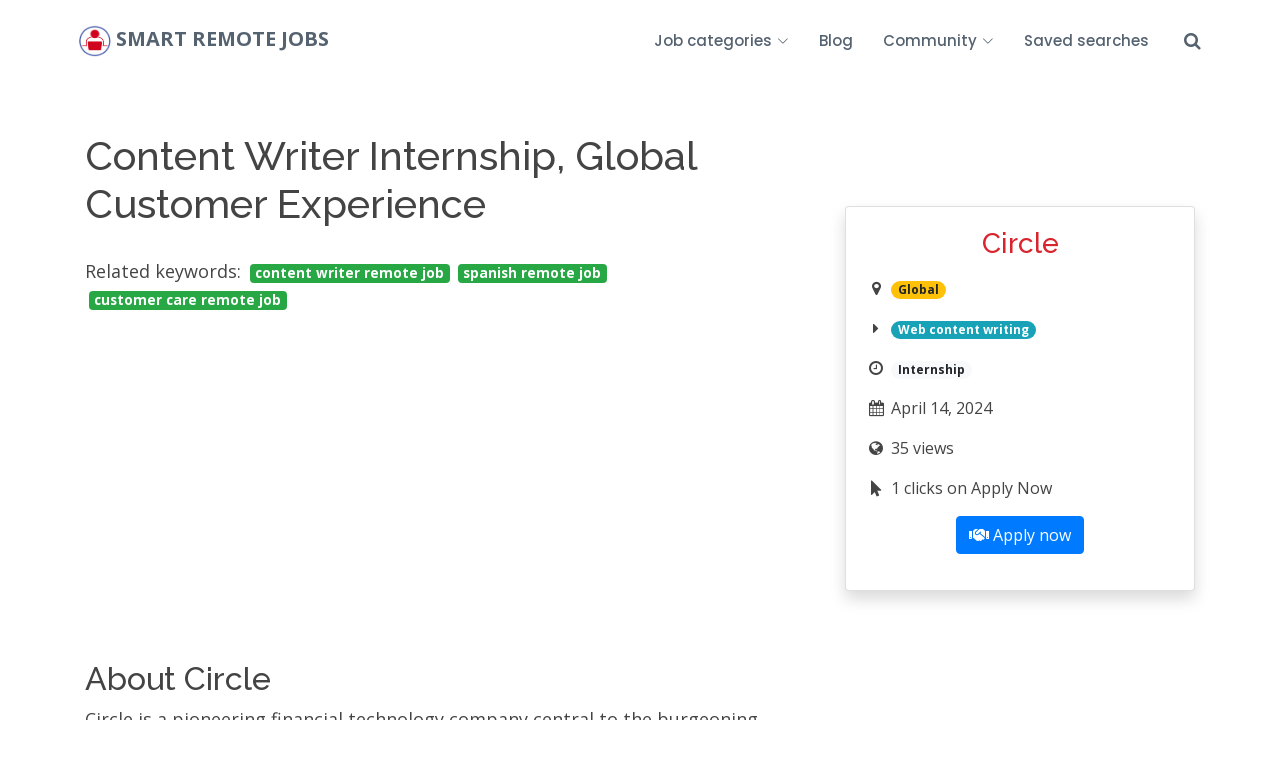

--- FILE ---
content_type: text/html; charset=UTF-8
request_url: https://www.smartremotejobs.com/offer/1501/
body_size: 13762
content:

<!DOCTYPE html>
<html lang="en">

<head>
    
<link rel="manifest" href="/manifest.json">
<meta name="theme-color" content="#0a0a0a">
<link rel="icon" href="srj_logo_512.png">
<link rel="apple-touch-icon" href="srj_logo_512.png">
<meta name="apple-mobile-web-app-capable" content="yes">
<meta name="apple-mobile-web-app-status-bar-style" content="black">


<!--
<script>
  // Define dataLayer and the gtag function.
  window.dataLayer = window.dataLayer || [];
  function gtag(){dataLayer.push(arguments);}

  // Set default consent to 'denied' as a placeholder
  // Determine actual values based on your own requirements
  /*gtag('consent', 'default', {
    'ad_storage': 'denied',
    'ad_user_data': 'denied',
    'ad_personalization': 'denied',
    'analytics_storage': 'denied'
  });*/
</script>-->

                    <!-- Google Tag Manager 
<script>(function(w,d,s,l,i){w[l]=w[l]||[];w[l].push({'gtm.start':
new Date().getTime(),event:'gtm.js'});var f=d.getElementsByTagName(s)[0],
j=d.createElement(s),dl=l!='dataLayer'?'&l='+l:'';j.async=true;j.src=
'https://www.googletagmanager.com/gtm.js?id='+i+dl;f.parentNode.insertBefore(j,f);
})(window,document,'script','dataLayer','GTM-NH8C98BZ');</script>
<!-- End Google Tag Manager -->


<!--<script>
  window.dataLayer = window.dataLayer || [];
  function gtag(){dataLayer.push(arguments);}
  gtag('consent', 'default', {
    'ad_storage': 'denied',
    'analytics_storage': 'denied',
    'functionality_storage': 'denied',
    'personalization_storage': 'denied',
    'security_storage': 'granted'
  });
</script>-->




<!--<script type="text/plain" class="lb-third-party-adv-cookies">-->
<script>
  window.smartlook||(function(d) {
    var o=smartlook=function(){ o.api.push(arguments)},h=d.getElementsByTagName('head')[0];
    var c=d.createElement('script');o.api=new Array();c.async=true;c.type='text/javascript';
    c.charset='utf-8';c.src='https://web-sdk.smartlook.com/recorder.js';h.appendChild(c);
    })(document);
    smartlook('init', '7470082de0e4cde90542f3b48bf4dec95f14bd91', { region: 'eu' });
</script>
<meta name='impact-site-verification' value='e67cff56-94a1-4fba-82f8-751e972c10f9'>

  <!-- Google Ads -->
  <script async  src="https://pagead2.googlesyndication.com/pagead/js/adsbygoogle.js?client=ca-pub-5193792225320231"
      crossorigin="anonymous" ></script>
	  




<!-- Meta Pixel Code 
<script type="text/plain" class="lb-third-party-adv-cookies">
!function(f,b,e,v,n,t,s)
{if(f.fbq)return;n=f.fbq=function(){n.callMethod?
n.callMethod.apply(n,arguments):n.queue.push(arguments)};
if(!f._fbq)f._fbq=n;n.push=n;n.loaded=!0;n.version='2.0';
n.queue=[];t=b.createElement(e);t.async=!0;
t.src=v;s=b.getElementsByTagName(e)[0];
s.parentNode.insertBefore(t,s)}(window, document,'script',
'https://connect.facebook.net/en_US/fbevents.js');
fbq('init', '347031924457069');
fbq('track', 'PageView');
</script> 
<noscript><img height="1" width="1" style="display:none"
src="https://www.facebook.com/tr?id=347031924457069&ev=PageView&noscript=1"
/></noscript>
<!-- End Meta Pixel Code -->

<!--
<script type="text/plain" class="lb-third-party-adv-cookies"> _linkedin_partner_id = "5434092"; window._linkedin_data_partner_ids = window._linkedin_data_partner_ids || []; window._linkedin_data_partner_ids.push(_linkedin_partner_id); </script><script type="text/javascript">

(function(l) {
if (!l){window.lintrk = function(a,b){window.lintrk.q.push([a,b])};
window.lintrk.q=[]}
var s = document.getElementsByTagName("script")[0];
var b = document.createElement("script");
b.type = "text/javascript";b.async = true;
b.src = "https://snap.licdn.com/li.lms-analytics/insight.min.js";
s.parentNode.insertBefore(b, s);})(window.lintrk);
</script>
<noscript>
<img height="1" width="1" style="display:none;" alt="" src="https://px.ads.linkedin.com/collect/?pid=5434092&fmt=gif" />
</noscript>
-->



<!--<script type="text/javascript" src="https://app.legalblink.it/api/scripts/lb_cs.js"></script>
<script id="lb_cs" type="text/javascript">lb_cs("61f26dabf5022f0027eae820");</script>
    -->                





<meta charset="utf-8">
  <meta content="width=device-width, initial-scale=1.0" name="viewport">

	  <meta content="" name="keywords">

  <!-- Favicons -->
  <link href="/assets/img/favicon.png" rel="icon">
  

  <!-- Google Fonts -->
  <link href="https://fonts.googleapis.com/css?family=Open+Sans:300,300i,400,400i,600,600i,700,700i|Raleway:300,300i,400,400i,500,500i,600,600i,700,700i|Poppins:300,300i,400,400i,500,500i,600,600i,700,700i" rel="stylesheet">

  <!-- Vendor CSS Files -->
  <link href="/assets/vendor/animate.css/animate.min.css" rel="stylesheet">
  <link href="/assets/vendor/bootstrap/css/bootstrap.min.css" rel="stylesheet">
  <link href="/assets/vendor/bootstrap-icons/bootstrap-icons.css" rel="stylesheet">
  <link href="/assets/vendor/boxicons/css/boxicons.min.css" rel="stylesheet">
  <link href="/assets/vendor/glightbox/css/glightbox.min.css" rel="stylesheet">
  <link href="/assets/vendor/remixicon/remixicon.css" rel="stylesheet">
  <!--<link href="/assets/vendor/swiper/swiper-bundle.min.css" rel="stylesheet">-->

	<link rel="stylesheet" href="https://cdnjs.cloudflare.com/ajax/libs/twitter-bootstrap/4.4.1/css/bootstrap.min.css">

    

    <script type="text/javascript" src="/assets/scripts/jquery.min.js"></script>
    <script type="text/javascript" src="/assets/scripts/module.js"></script>
    <script type="text/javascript" src="/assets/scripts/hotkeys.js"></script>
    <script type="text/javascript" src="/assets/scripts/uploader.js"></script>
    <!--<script type="text/javascript" src="/assets/scripts/simditor.js"></script>
    <link rel="stylesheet" type="text/css" href="/assets/styles/simditor.css" />-->

  <!-- Template Main CSS File -->
  <link href="/assets/css/style.css" rel="stylesheet">

<style>

.mobileShow {display: none;}

/* Smartphone Portrait and Landscape */
@media only screen
and (min-device-width : 320px)
and (max-device-width : 480px){ 
.mobileShow {display: inline;}
}
.mobileHide { display: inline; }

/* Smartphone Portrait and Landscape */
@media only screen
and (min-device-width : 320px)
and (max-device-width : 480px){
.mobileHide { display: none;}
}




  .jobcard:hover {
    /*transform:scale(1.02);*/
    border-color:#2989d8 !important;
    border-width:medium;
  }

  bodyx {
    background: rgb(255,0,0);
/*background: linear-gradient(0deg, rgba(255,0,0,0.10) 0%, rgba(255,255,255,0) 25%);*/
background: linear-gradient(90deg, rgba(217,35,42,0.5) 0%, rgba(255,255,255,0) 10%, rgba(255,255,255,0) 90%, rgba(217,35,42,0.5) 100%);


    background-attachment: fixed;
  }

  .form-control-lg:hover {
    /*border-color:blue !important;*/
    border-width:medium;
  }
	.fixed-top {
		position:sticky;
	}
  #breadcrumbs {
        margin-bottom: 25px;
        margin-top:0px;
        /*background:transparent;*/
        /*background: rgb(217,35,44,0.7);*/
        /*color:white;*/
        /*background: linear-gradient(0deg, rgba(217,35,44,0.15) 0%, rgba(255,255,255,0) 10%);   */
      }

	.breadcrumbs h1 {
		text-align:center;
	}

    .offer-data-card {
        box-shadow: 0 1px 5px rgb(0 0 0 / 15%);
        padding: 20px;
        border-radius: 4px;
        background: #fff;
    }
.form-control-lg {
  appearance:auto;
  border-color:red;
}

#header .logo {
	font-size:20px;
}
  </style>
  <link rel="stylesheet" href="https://cdnjs.cloudflare.com/ajax/libs/font-awesome/4.7.0/css/font-awesome.min.css">


  <style>
    /* https://onaircode.com/bootstrap-ribbon-design-examples/ */
@import url(https://fonts.googleapis.com/css?family=Lato:700);
.box {
  width: 200px;
  height: 300px;
  position: relative;
  border: 1px solid #bbb;
  background: #eee;
  float: left;
  margin: 20px;
}
.ribbon {
  position: absolute;
  right: -5px;
  top: -5px;
  z-index: 1;
  overflow: hidden;
  width: 93px;
  height: 93px;
  text-align: right;
}
.ribbon span {
  font-size: 0.8rem;
  color: #fff;
  text-transform: uppercase;
  text-align: center;
  font-weight: bold;
  line-height: 32px;
  transform: rotate(45deg);
  width: 125px;
  display: block;
  background: #79a70a;
  background: linear-gradient(#9bc90d 0%, #79a70a 100%);
  box-shadow: 0 3px 10px -5px rgba(0, 0, 0, 1);
  position: absolute;
  top: 17px; // change this, if no border
  right: -29px; // change this, if no border
}

.ribbon span::before {
   content: '';
   position: absolute; 
   left: 0px; top: 100%;
   z-index: -1;
   border-left: 3px solid #79A70A;
   border-right: 3px solid transparent;
   border-bottom: 3px solid transparent;
   border-top: 3px solid #79A70A;
}
.ribbon span::after {
   content: '';
   position: absolute; 
   right: 0%; top: 100%;
   z-index: -1;
   border-right: 3px solid #79A70A;
   border-left: 3px solid transparent;
   border-bottom: 3px solid transparent;
   border-top: 3px solid #79A70A;
}

.red span {
  background: linear-gradient(#f70505 0%, #8f0808 100%);
}
.red span::before {
  border-left-color: #8f0808;
  border-top-color: #8f0808;
}
.red span::after {
  border-right-color: #8f0808;
  border-top-color: #8f0808;
}

.blue span {
  background: linear-gradient(#2989d8 0%, #1e5799 100%);
}
.blue span::before {
  border-left-color: #1e5799;
  border-top-color: #1e5799;
}
.blue span::after {
  border-right-color: #1e5799;
  border-top-color: #1e5799;
}

.foo {
  clear: both;
}

.bar {
  content: "";
  left: 0px;
  top: 100%;
  z-index: -1;
  border-left: 3px solid #79a70a;
  border-right: 3px solid transparent;
  border-bottom: 3px solid transparent;
  border-top: 3px solid #79a70a;
}

.baz {
  font-size: 1rem;
  color: #fff;
  text-transform: uppercase;
  text-align: center;
  font-weight: bold;
  line-height: 2em;
  transform: rotate(45deg);
  width: 100px;
  display: block;
  background: #79a70a;
  background: linear-gradient(#9bc90d 0%, #79a70a 100%);
  box-shadow: 0 3px 10px -5px rgba(0, 0, 0, 1);
  position: absolute;
  top: 100px;
  left: 1000px;
}



  </style>







<link rel="stylesheet" type="text/css" href="https://cdn.jsdelivr.net/npm/cookieconsent@3/build/cookieconsent.min.css" />


<!--
<script src="https://cdn.jsdelivr.net/npm/cookieconsent@3/build/cookieconsent.min.js" data-cfasync="false"></script>
<script>


                    
document.addEventListener('DOMContentLoaded', function() {
window.cookieconsent.initialise({
  "palette": {
    "popup": {
      "background": "#000"
    },
    "button": {
      "background": "#f1d600"
    }
  },
  "content": {
    "message": "This website uses technical cookies to improve your experience. Some of these cookies are third-party cookies. For more information about cookies and how to disable or delete them, visit our",
    "link": "Cookie Policy",
    "href": "https://www.smartremotejobs.com/cookie-policy/",
    "dismiss": "OK",
  },
  
      
    
})},false);
</script>
-->
<!-- Global site tag (gtag.js) - Google Analytics -->
<script async src="https://www.googletagmanager.com/gtag/js?id=G-0PZ2MRF5T0"></script>
<script>
  window.dataLayer = window.dataLayer || [];
  function gtag(){dataLayer.push(arguments);}
  gtag('js', new Date());

  //gtag('config', 'G-0PZ2MRF5T0');
  gtag('config', 'G-0PZ2MRF5T0', { 'anonymize_ip': true });
</script>
<script>
(function() {
  const isTWA = document.referrer && document.referrer.startsWith('android-app://');
  const isStandalone = () => (
    window.matchMedia('(display-mode: standalone)').matches ||
    window.matchMedia('(display-mode: minimal-ui)').matches ||
    window.matchMedia('(display-mode: fullscreen)').matches ||
    window.navigator.standalone === true
  );

  let app_container = 'browser';
  if (isTWA) app_container = 'twa';
  else if (isStandalone()) app_container = 'pwa';

  // Save as a GA4 user property
  gtag('set', 'user_properties', { app_container });

  // Also send as event parameter (so you can filter by it)
  gtag('event', 'page_view', { app_container });

  // Optional: save it in a cookie for debugging
  document.cookie = `srj_app_container=${app_container}; Path=/; Max-Age=31536000`;
})();
</script>

<!-- Iubenda 
<script type="text/javascript">
var _iub = _iub || [];
_iub.csConfiguration = {"siteId":3844078,"cookiePolicyId":41376864,"lang":"en","storage":{"useSiteId":true}};
</script>

<script type="text/javascript" src="https://cs.iubenda.com/autoblocking/3844078.js"></script>
<script type="text/javascript" src="//cdn.iubenda.com/cs/gpp/stub.js"></script>
<script type="text/javascript" src="//cdn.iubenda.com/cs/iubenda_cs.js" charset="UTF-8" async></script>
-->    <title>Content Writer Internship, Global Customer Experience - Circle | Smart Remote Jobs</title>
    <link rel="canonical" href="https://www.smartremotejobs.com/offer/content-writer-internship-global-customer-experience-1501/" />
    <meta property="og:image" content="https://www.smartremotejobs.com/remotejobs_sqlite//featured_image.php?id=1501" />
    <meta name="description" content="Explore a career in fintech with Circle, where cutting-edge financial technologies enhance global prosperity and inclusion. Join our dynamic team.">
    <meta property="og:locale" content="en_GB" />
	<meta property="og:type" content="article" />
	<meta property="og:title" content="Content Writer Internship, Global Customer Experience - Circle | Smart Remote Jobs" />
	<meta property="og:description" content="Explore a career in fintech with Circle, where cutting-edge financial technologies enhance global prosperity and inclusion. Join our dynamic team." />
	<meta property="og:url" content="https://www.smartremotejobs.com/offer/content-writer-internship-global-customer-experience-1501/" />
	<meta property="og:site_name" content="Smart Remote Jobs" />
	
	<meta name="twitter:card" content="summary_large_image" />

    <link rel="stylesheet" href="https://use.fontawesome.com/releases/v5.12.0/css/all.css">
    <link rel="stylesheet" href="https://cdnjs.cloudflare.com/ajax/libs/font-awesome/4.7.0/css/font-awesome.min.css">
	
	<style>
	@media (min-width: 768px) {
		.sticky-card {
		  position: sticky; /* Rende la card "appiccicosa" */
		  top: 50%;         /* Posiziona la card al 50% dell'altezza del viewport */
		  transform: translateY(-40%); /* Centra la card verticalmente */
		  z-index: 10;      /* Assicura che sia sopra eventuali altri elementi */
		}
	}
	</style>
	
	<script type="application/ld+json">
{
    "@context": "https://schema.org/",
    "@type": "JobPosting",
    "title": "Content Writer Internship, Global Customer Experience",
    "description": "<h2>About Circle</h2>\n<p>Circle is a pioneering financial technology company central to the burgeoning 'internet of money.' It offers a platform where value moves globally with the speed and efficiency of digital data, transforming payments, commerce, and financial markets to foster global economic prosperity and inclusion. The infrastructure Circle provides, like the blockchain-based dollar USDC, assists businesses, developers, and institutions to leverage financial breakthroughs at this critical juncture in money and technology's evolution.</p>\n\n<h2>Working at Circle</h2>\n<p>Circle prides itself on transparency and stability, expanding into some of the world's most robust jurisdictions. The company culture is driven by values such as Multistakeholder, Mindfulness, Driven by Excellence, and High Integrity, fostering a remote work environment where collaboration leads to success. As Circle grows, it continually looks for ways to evolve and create inclusive, diverse workplaces that encourage fresh ideas and stakeholder engagement.</p>\n\n<h2>Role Responsibilities</h2>\n<p>The intern joining Circle's Customer Care team will play a crucial role in revamping the content experience for customers and internal teams. This involves significant contributions to the creation and design of a new customer help center and the development of content to fill it. The role extends beyond writing; responsibilities include content strategy, editing, research, and decision-making around design elements and performance metrics. The internship will culminate in a portfolio of published work and valuable experience on a global team.</p>\n\n<h2>Core Projects and Tasks</h2>\n<ul>\n<li>Producing and tailoring content to support customers.</li>\n<li>Generating internal team content solutions.</li>\n<li>Creating content briefs and outlines.</li>\n<li>Aligning content with brand guidelines through editing.</li>\n<li>Identifying content gaps through research.</li>\n<li>Selecting and tracking relevant content performance metrics.</li>\n<li>Influencing the design process of the help center.</li>\n</ul>\n\n<h2>Core Values and Skills</h2>\n<p>Candidates are expected to embody Circle's core values, including a dedication to multiple stakeholders and the pursuit of excellence with high integrity and mindfulness. Skills and experience required for the role consist of complete Spanish and English fluency, writing experience, exceptional grammar, comprehensive research capabilities, familiarity with SEO, and a strong organizational aptitude. While knowledge of the crypto-industry is beneficial, Circle is prepared to educate the right candidate on the sector.</p>\n\n<h2>Compensation and Benefits</h2>\n<p>Circle offers competitive compensation with a focus on transparency and fairness. The company practices equal opportunity employment, fosters diversity, and abides by legal requirements such as E-Verify. Specific compensation details are provided according to the job's location, ensuring alignment with industry standards and regional benchmarks.</p> <br><br><p><em>This job offer was originally published on <a href=\"https://remotive.com/remote-jobs/writing/content-writer-internship-global-customer-experience-1903958\">Remotive</a></em></p>",
    "datePosted": "2024-04-14 08:00:28",
    "validThrough": "2024-05-14T08:00",
    "jobLocationType": "TELECOMMUTE",
    "employmentType": "FULL_TIME",
    "applicantLocationRequirements": {
        "@type": "Country",
        "name": "Global"
    },
    "hiringOrganization": {
        "@type": "Organization",
        "name": "Circle"
    }
}
</script>
<style> 
.android-banner {
  position: fixed;
  bottom: 0;
  left: 0;
  right: 0;
  background: #ffffff;
  border-top: 1px solid #dcdcdc;
  box-shadow: 0 -4px 10px rgba(0, 0, 0, 0.1);
  z-index: 9999;
}

.banner-content {
  max-width: 1100px;
  margin: 0 auto;
  padding: 12px 16px;
  display: flex;
  justify-content: space-between;
  align-items: center;
}

.banner-actions {
  display: flex;
  align-items: center;
  gap: 12px;
}

.app-btn {
  background: #a10000ff;
  color: #fff;
  border: none;
  padding: 6px 14px;
  border-radius: 6px;
  font-weight: 600;
  cursor: pointer;
}

.banner-actions a {
  color: #00a19e;
  font-weight: 600;
  text-decoration: none;
}

.close-btn {
  border: none;
  background: transparent;
  font-size: 18px;
  cursor: pointer;
}

</style>
</head>
  <body>
      <!-- ======= Header ======= -->
  <header id="header" class="fixed-top d-flex align-items-center">
    <div class="container d-flex align-items-center" style="max-width:90%">

      <p class="logo me-auto"><img src="/logo.png" width=32 height=32/> <a href="/">Smart Remote Jobs</a></p>
      <!-- Uncomment below if you prefer to use an image logo -->
      <!-- <a href="index.html" class="logo me-auto"><img src="assets/img/logo.png" alt="" class="img-fluid"></a>-->

      <nav id="navbar" class="navbar">
        <ul>
        <!-- Nel navbar -->
			


          <li class="dropdown"><a href="#"><span>Job categories</span> <i class="bi bi-chevron-down"></i></a>
            <ul>
              <li class="dropdown"><a href="/category/software-remote-jobs/">Software (373) <i class="bi bi-chevron-right"></a></i><ul>
<li><a href='/category/software-development-remote-jobs/'>Software development (166)</a></li>
<li><a href='/category/testing-remote-jobs/'>Software testing (36)</a></li>
<li><a href='/category/operations-remote-jobs/'>Operations (128)</a></li>
<li><a href='/category/data-analysis-remote-jobs/'>Data analysis (24)</a></li>
<li><a href='/category/databases-remote-jobs/'>Databases (0)</a></li>
<li><a href='/category/data-science-remote-jobs/'>Data science (17)</a></li>
<li><a href='/category/mobile-apps-remote-jobs/'>Mobile apps (2)</a></li>
</ul>
</li>
<li class="dropdown"><a href="/category/web-remote-jobs/">Web (16) <i class="bi bi-chevron-right"></a></i><ul>
<li><a href='/category/seo-remote-jobs/'>SEO (9)</a></li>
<li><a href='/category/web-design-remote-jobs/'>Web design (1)</a></li>
<li><a href='/category/social-media-management-remote-jobs/'>Social Media Management (6)</a></li>
</ul>
</li>
<li class="dropdown"><a href="/category/writing-remote-jobs/">Writing and publishing (35) <i class="bi bi-chevron-right"></a></i><ul>
<li><a href='/category/web-writing-remote-jobs/'>Web content writing (17)</a></li>
<li><a href='/category/translation-remote-jobs/'>Translation (1)</a></li>
<li><a href='/category/ghostwriting-remote-jobs/'>Ghostwriting (0)</a></li>
<li><a href='/category/editing-and-proofreading-remote-jobs/'>Editing and proofreading (6)</a></li>
<li><a href='/category/cover-and-book-design-remote-jobs/'>Cover and book design (1)</a></li>
<li><a href='/category/copywriting-remote-jobs/'>Copywriting (10)</a></li>
</ul>
</li>
<li class="dropdown"><a href="/category/education-remote-jobs/">Education (42) <i class="bi bi-chevron-right"></a></i><ul>
<li><a href='/category/teaching-remote-jobs/'>Teaching (42)</a></li>
</ul>
</li>
<li class="dropdown"><a href="/category/other-remote-jobs/">Other (203) <i class="bi bi-chevron-right"></a></i><ul>
<li><a href='/category/marketing-remote-jobs/'>Marketing (50)</a></li>
<li><a href='/category/sales-remote-jobs/'>Sales (44)</a></li>
<li><a href='/category/customer-support-remote-jobs/'>Customer support (31)</a></li>
<li><a href='/category/design-remote-jobs/'>Design and arts (44)</a></li>
<li><a href='/category/project-management-remote-jobs/'>Project Management (12)</a></li>
<li><a href='/category/accounting-remote-jobs/'>Accounting (9)</a></li>
<li><a href='/category/recruiting-remote-jobs/'>Recruiting (0)</a></li>
<li><a href='/category/virtual-assistant-remote-jobs/'>Virtual Assistant (1)</a></li>
<li><a href='/category/data-entry-remote-jobs/'>Data entry (12)</a></li>
</ul>
</li>
              
            </ul>
          </li>
          <!--<li><a href="portfolio.html">Portfolio</a></li>
          <li><a href="pricing.html">Pricing</a></li>
          <li><a href="blog.html">Blog</a></li>-->
                    <li><a href="/blog/">Blog</a></li>
          <li class="dropdown"><a href="#">Community <i class="bi bi-chevron-down"></i></a>
                <ul><li><a href="https://t.me/smartremotejobs">Telegram Channel</a></li>
                <li><a href="https://www.facebook.com/smartremjobs/">Facebook Page</a></li>
                <li><a href="https://www.linkedin.com/company/80881841/">Linkedin Page</a></li>
                <li><a href="https://www.twitter.com/smartremjobs/">Twitter Profile</a></li>
                <!--<li><a href="https://t.me/smartremotejobs_bot/">Telegram bot</a></li>-->
                <li class="dropdown-divider"></li>
                <!--<li><a href="/newsletters/">Newsletters</a></li>-->
                <li><a href="/feed-list/">RSS feeds</a></li>
                
              </ul>
          </li>  
                    

          		  <li>
				<a
					href="#"
					id="btn-my-searches"
					
					data-bs-toggle="modal"
					data-bs-target="#savedSearchesModal"
				>
					
					Saved searches
				</a>
			</li>
          <li ><a href="/search/"><i class="fa fa-search"  style="font-size: larger"></i></a></li>
          <!--<li><a href="/coming-soon/" class="getstarted">Post a job offer</a></li>-->
		  
          
        </ul>
        <i class="bi bi-list mobile-nav-toggle"></i>
      </nav><!-- .navbar -->

    </div>
  </header><!-- End Header -->


  <!-- ======= Breadcrumbs ======= 
  <section id="breadcrumbs" class="breadcrumbs" style="height:0px; background:transparent">
   
    </section><!-- End Breadcrumbs -->

<div class="container" style="margin-bottom:50px; margin-top:50px">
    <div class="row">
        <div class="col-md-8" style="font-size:large">
		
        <h1 style="margin-bottom:30px">Content Writer Internship, Global Customer Experience</h1>
        <p>Related keywords: <a href="https://www.smartremotejobs.com/search/content-writer-remote-job/"  class="badge badge-success  text-decoration-none  mx-1" >content writer remote job</a><a href="https://www.smartremotejobs.com/search/spanish-remote-job/"  class="badge badge-success  text-decoration-none  mx-1" >spanish remote job</a><a href="https://www.smartremotejobs.com/search/customer-care-remote-job/"  class="badge badge-success  text-decoration-none  mx-1" >customer care remote job</a></p>        <!--<script async src="https://pagead2.googlesyndication.com/pagead/js/adsbygoogle.js?client=ca-pub-5193792225320231"
     crossorigin="anonymous" ></script>-->
<!-- [SRJ] Job offer header -->
<ins class="adsbygoogle"
     style="display:block"
     data-ad-client="ca-pub-5193792225320231"
     data-ad-slot="8593585519"
     data-ad-format="auto"
     data-full-width-responsive="true"></ins>
<script >
     (adsbygoogle = window.adsbygoogle || []).push({});
</script>        <p></p>
        <div class="d-flex justify-content-center align-items-center mb-3">
    <!--<button id="pwa-install" hidden class = "btn btn-primary  bg-danger">
    <span class="install-icon">📲</span>
    <span class="install-text">Install Smart Remote Jobs app!</span>-->
    </button>
</div>
        <div style="display:flex; justify-content:center;margin-bottom:20px">
			
            
			
			
        </div>
            <h2>About Circle</h2>
<p>Circle is a pioneering financial technology company central to the burgeoning 'internet of money.' It offers a platform where value moves globally with the speed and efficiency of digital data, transforming payments, commerce, and financial markets to foster global economic prosperity and inclusion. The infrastructure Circle provides, like the blockchain-based dollar USDC, assists businesses, developers, and institutions to leverage financial breakthroughs at this critical juncture in money and technology's evolution.</p>

<h2>Working at Circle</h2>
<p>Circle prides itself on transparency and stability, expanding into some of the world's most robust jurisdictions. The company culture is driven by values such as Multistakeholder, Mindfulness, Driven by Excellence, and High Integrity, fostering a remote work environment where collaboration leads to success. As Circle grows, it continually looks for ways to evolve and create inclusive, diverse workplaces that encourage fresh ideas and stakeholder engagement.</p>

<h2>Role Responsibilities</h2>
<p>The intern joining Circle's Customer Care team will play a crucial role in revamping the content experience for customers and internal teams. This involves significant contributions to the creation and design of a new customer help center and the development of content to fill it. The role extends beyond writing; responsibilities include content strategy, editing, research, and decision-making around design elements and performance metrics. The internship will culminate in a portfolio of published work and valuable experience on a global team.</p><p></p>
<!--<script async src="https://pagead2.googlesyndication.com/pagead/js/adsbygoogle.js?client=ca-pub-5193792225320231"
     crossorigin="anonymous"></script>-->
<!--<ins class="adsbygoogle"
     style="display:block; text-align:center;"
     data-ad-layout="in-article"
     data-ad-format="fluid"
     data-ad-client="ca-pub-5193792225320231"
     data-ad-slot="2892094558"></ins>
<script>
     (adsbygoogle = window.adsbygoogle || []).push({});
</script>-->
<p></p>
<a href="https://go.nordvpn.net/aff_c?offer_id=15&aff_id=138946&url_id=902" target="_blank"><img src="/assets/images/nordvpn.png"/ style="display: block;margin: 0 auto;"></a>
<p></p>
<!--
<iframe src="https://www.fiverr.com/gig_widgets?id=U2FsdGVkX18u+A9+qUoIE0mSj5C0/gF59XjW8FmmaxJ3teZhtKQSMknY6wcMI72iwEZqoQ9TFxoAXiurqdkkV4jiXKMzHkV9tmgxdANZ0HiNRMhtKa4BWJ/KHZRuuHjCOUdCSIJfdgySuyYzv6jETKwCNQvzYYbTzLijKytNFIx1eX1nkKsRi9Z4TWHaWReYMSZheaw70fwpF4IauE12psUxsLlfEN3AvbKWV82aeT8F2P77DmQQUyAu87EDAVhjRyxR8/93kfwd6CTYqK33v/kYNwP8FQb7uAoe2vKvIat/+gFyfOPNJ1bIFhr3eaYdt0DGT6GbvpLw2kkJA0kl3eLpuWU+n9CbPZY/TSH/uoNr1TU6F0VasCkLlcLa7RGjFozRyyfON0N3xr+OQD3HxFgBMRD48wBbXDwPtfBAXyufbPeidhvq7W54Lt1KnMbyjlNgij7KzSlT8tn9Yo3SLrfcsq5+0ce5uPuCSSa/gCu+HvYmk8BuPbRNDXrSXDFU&affiliate_id=1028105&strip_google_tagmanager=true" loading="lazy" data-with-title="true" class="fiverr_nga_frame" frameborder="0" height="350" width="100%" referrerpolicy="no-referrer-when-downgrade" data-mode="random_gigs" onload=" var frame = this; var script = document.createElement('script'); script.addEventListener('load', function() { window.FW_SDK.register(frame); }); script.setAttribute('src', 'https://www.fiverr.com/gig_widgets/sdk'); document.body.appendChild(script); " ></iframe>
<div style="text-align:center">
<a href="https://topresume.com/resume-review/?pt=qC4kPeXGq9dU8&utm_medium=referral&utm_source=banner&utm_campaign=smartremotejobs&utm_content=generic-blue-review&utm_term=resume-review"><img src="//static-cdn.topresume.com/tr-250X250.jpg?pt=qC4kPeXGq9dU8" width="250px" height="250px"></a>
</div>

<hr/>-->

<h2>Core Projects and Tasks</h2>
<ul>
<li>Producing and tailoring content to support customers.</li>
<li>Generating internal team content solutions.</li>
<li>Creating content briefs and outlines.</li>
<li>Aligning content with brand guidelines through editing.</li>
<li>Identifying content gaps through research.</li>
<li>Selecting and tracking relevant content performance metrics.</li>
<li>Influencing the design process of the help center.</li>
</ul>

<h2>Core Values and Skills</h2>
<p>Candidates are expected to embody Circle's core values, including a dedication to multiple stakeholders and the pursuit of excellence with high integrity and mindfulness. Skills and experience required for the role consist of complete Spanish and English fluency, writing experience, exceptional grammar, comprehensive research capabilities, familiarity with SEO, and a strong organizational aptitude. While knowledge of the crypto-industry is beneficial, Circle is prepared to educate the right candidate on the sector.</p>

<h2>Compensation and Benefits</h2>
<p>Circle offers competitive compensation with a focus on transparency and fairness. The company practices equal opportunity employment, fosters diversity, and abides by legal requirements such as E-Verify. Specific compensation details are provided according to the job's location, ensuring alignment with industry standards and regional benchmarks.</p> <br><br><p><em>This job offer was originally published on <a href="https://remotive.com/remote-jobs/writing/content-writer-internship-global-customer-experience-1903958">Remotive</a></em></p><!--<h2>Resources</h2>
<p>At Smart Remote Jobs, we understand the importance of equipping remote workers with the tools they need to thrive in their roles. To enhance your remote work experience, we recommend considering an <a href="https://amzn.to/3uMTIMD">ergonomic keyboard</a> that can significantly improve comfort during long hours of typing.</p>

<p>Then, you'd better block out distractions with <a href="https://amzn.to/3UR5Oir">noise-cancelling headphones</a>, ensuring clear communication during virtual meetings and enhanced concentration.</p>

<p>Finally, if you want to increase flexibility and promote better posture, you should use an <a href="https://amzn.to/3wzuwcR">adjustable standing desk</a>, allowing you to alternate between sitting and standing positions throughout the day for improved health and productivity.</p>

<script>
$(document).ready(function() {
  // Seleziona tutti i link che contengono "amzn.to" nell'attributo href
  $('a[href*="amzn.to"]').on('click', function() {
	gtag("event","amazon_link_clicked");
  });
});</script>-->			
					
					
					<div class="fixed-bottom d-block d-md-none">
                        <div id="android-banner" class="android-banner" hidden>
                            <div class="banner-content">
                                <span>Install Smart Remote Jobs app</span>

                                <div class="banner-actions">
                                <button id="open-app" class="app-btn" onclick = 'gtag("event","view_android_app");localStorage.setItem("hideAndroidBanner", "1");window.location.href = "https://play.google.com/store/apps/details?id=com.smartremotejobs.twa";'>Install</button>
                                <!--<a id="open-chrome" href="#">Apri con Chrome</a>-->
                                <button id="close-banner" class="close-btn">✕</button>
                                </div>
                            </div>
                        </div>
                    <script> 

document.addEventListener("DOMContentLoaded",function () {

  const banner = document.getElementById("android-banner");
  const closeBtn = document.getElementById("close-banner");
 

  if (!banner) return;

  // Android only
  const isAndroid = /android/i.test(navigator.userAgent) ;
  if (!isAndroid) return;

  // NON se PWA già installata
  const isStandalone =
    window.matchMedia("(display-mode: standalone)").matches ||
    window.navigator.standalone === true;

  if (isStandalone) return;

  // NON se già chiuso
  if (localStorage.getItem("hideAndroidBanner")) return;

  banner.hidden = false;

  // Chiudi
  closeBtn.onclick = () => {
    banner.hidden = true;
    localStorage.setItem("hideAndroidBanner", "1");
  };

  // Chrome fallback
  document.getElementById("open-chrome").onclick = (e) => {
    e.preventDefault();
    window.location.reload();
  };

  // PWA install prompt
  let deferredPrompt = null;
   const appBtn = document.getElementById("open-app");
  window.addEventListener("beforeinstallprompt", (e) => {
    e.preventDefault();
    deferredPrompt = e;
    appBtn.textContent = "Install app";
  });

    appBtn.addEventListener("click", async () => {
    if (deferredPrompt) {
      deferredPrompt.prompt();
      const choice = await deferredPrompt.userChoice;
      if (choice.outcome === "accepted") {
        localStorage.setItem("hideAndroidBanner", "1");
      }
      deferredPrompt = null;
    } else {
      // fallback (es. Play Store o info page)
      window.location.href = "https://play.google.com/store/apps/details?id=com.smartremotejobs.twa";
      localStorage.setItem("hideAndroidBanner", "1");
   }
  });

})
;
</script>

                
					  <button class="btn btn-primary w-100 pb-2 pt-2" onclick="log_apply_button();window.open('https://remotive.com/remote-jobs/writing/content-writer-internship-global-customer-experience-1903958')" type="button" id="apply-button-floating"><i class="fas fa-handshake"></i> Apply now</button>
					</div>

					<!-- AddToAny END -->
        </div>

        <div class="col-md-4">
            <div class="card sticky-card shadow">
                <div class="card-body">
                    <h3 style="text-align:center"><a href="https://remotive.com/remote-jobs/writing/content-writer-internship-global-customer-experience-1903958">Circle</a> </h3>
                    <p></p>
                    <p><i class="fa fa-fw fa-map-marker"></i> <a href="/search/global/"><span class="badge badge-pill badge-warning" > Global</span></a><br></p>
                    <p><i class="fa fa-fw fa-caret-right"></i> <a href="/search/?category=17"><span class="badge badge-pill badge-info" >Web content writing</span></a></p>
                    <p><i class="fa fa-fw fa-clock-o"></i> <a href="/search/?contract=4"><span class="badge badge-pill badge-light" >Internship</span></a></p>
                    <p><i class="fa fa-fw fa-calendar"></i> April 14, 2024</p>
                    
                    <p><i class="fa fa-fw fa-globe"></i> 35 views</p>
                    <p><i class="fa fa-fw fa-mouse-pointer"></i> 1 clicks on Apply Now</p>

                    <div class="row">
                        <div class="col text-center">
                            <button onclick="log_apply_button();window.open('https://remotive.com/remote-jobs/writing/content-writer-internship-global-customer-experience-1903958')" id="apply-button" class="btn btn-primary" type="button"><i class="fas fa-handshake"></i> Apply now</button>    

						<p></p>
						

                        </div>

                    </div>
                    
                </div>
            </div>
			<p></p>
<!--<script async src="https://pagead2.googlesyndication.com/pagead/js/adsbygoogle.js?client=ca-pub-5193792225320231"
     crossorigin="anonymous"  ></script>-->
<!-- [SRJ] Job offer sidebar -->
<ins class="adsbygoogle"
     style="display:block"
     data-ad-client="ca-pub-5193792225320231"
     data-ad-slot="4712404692"
     data-ad-format="auto"
     data-full-width-responsive="true"></ins>
<script  > 
     (adsbygoogle = window.adsbygoogle || []).push({});
</script>
<p></p>        </div>

    </div>

    

	<!-- AddToAny BEGIN -->

	<hr/>
    
    <h3 style="text-transform:uppercase; letter-spacing:1px; font-weight:700">Similar job offers</h3>
    <ul class="list-group list-group-flush" ><li class="list-group-item"><a href="/offer/registered-dietitian-12734/">Registered Dietitian</a></li><li class="list-group-item"><a href="/offer/servicetitan-manager-web-development-12707/">ServiceTitan: Manager, Web Development</a></li><li class="list-group-item"><a href="/offer/bim-technician-12703/">BIM Technician</a></li><li class="list-group-item"><a href="/offer/madeo-web-developer-contract-12682/">Madeo: Web Developer (Contract)</a></li><li class="list-group-item"><a href="/offer/qinetiq-us-full-stack-developer-12609/">QinetiQ US: Full Stack Developer</a></li></ul>   <hr>
    <p>
                    <em>This job offer summary has been generated using automated technology. While we strive for accuracy, it may not always fully capture the nuances and details of the original job posting. We recommend reviewing the complete job listing before making any decisions or applications.</em>
            </p>
    <hr>
    
    
<!--<script async src="https://pagead2.googlesyndication.com/pagead/js/adsbygoogle.js?client=ca-pub-5193792225320231"
     crossorigin="anonymous" ></script>-->
<ins class="adsbygoogle"
     style="display:block"
     data-ad-format="autorelaxed"
     data-ad-client="ca-pub-5193792225320231"
     data-ad-slot="7907189807"></ins>
<script>
     (adsbygoogle = window.adsbygoogle || []).push({});
</script>
    
       





</div>


    <script>
        gtag('event','offer_view',{
            'category':'Web content writing',
            'contract_type':'Full-time'
        });
        $.ajax({
                    cache: false,
                    type: "POST",
                    url: "https://www.smartremotejobs.com//offer_log/",
                    data: {'id': 1501,'event_type':'VIEW'},
                    success: function (obj) {
                        console.log(obj);
                    },
                    error: function (xhr, ajaxOptions, thrownError) {
			    }
    		});
        function log_apply_button() {
            gtag('event','offer_application',{
                'category':'Web content writing',
            'contract_type':'Full-time'
            });
            $.ajax({
                    cache: false,
                    type: "POST",
                    url: "https://www.smartremotejobs.com//offer_log/",
                    data: {'id': 1501,'event_type':'APPLY_BUTTON_CLICK'},
                    success: function (obj) {
                        console.log(obj);
                    },
                    error: function (xhr, ajaxOptions, thrownError) {
			    }
    		});
            
        }
       
    </script>
   
   



<!--<script type="text/javascript" src="https://app.legalblink.it/api/scripts/lb-tcf.min.js"></script>
<script type="text/javascript" src="https://app.legalblink.it/api/scripts/lb_cs.js"></script>
<script id="lb_cs" type="text/javascript">lb_cs("61f26dabf5022f0027eae820");</script>-->

<!-- Place this where you want the install CTA -->
 <style>
.install-icon {
  font-size: 18px;
}
</style>



<script>
(function() {
  let deferredPrompt = null;
  const btn = document.getElementById('pwa-install');

  // Show button only if installable
  window.addEventListener('beforeinstallprompt', (e) => {
    e.preventDefault();          // prevent the mini-infobar
    deferredPrompt = e;          // stash the event for later
    btn.hidden = false;          // reveal your button
    gtag('event', 'pwa_install_button_viewed', {
    event_category: 'engagement',
    event_label: 'User viewed "Install PWA"',
    value: 1
  });
  });

  // Click → show the native install prompt
  btn.addEventListener('click', async () => {

  console.log('Install button clicked');
  gtag('event', 'pwa_install_button_clicked', {
    event_category: 'engagement',
    event_label: 'User clicked on "Install PWA"',
    value: 1
  });


    if (!deferredPrompt) return;
    deferredPrompt.prompt();
    const { outcome } = await deferredPrompt.userChoice; // 'accepted' | 'dismissed'
    deferredPrompt = null;        // can be used only once
    btn.hidden = true;            // hide after a decision
    // (Optional) send analytics with 'outcome'
  });

  // If the app gets installed, hide the button
  window.addEventListener('appinstalled', () => {
    btn.hidden = true;
    console.log('PWA installed');
    gtag('event', 'pwa_install', {
      event_category: 'engagement',
      event_label: 'User installed PWA',
      value: 1
    });
  });

 

  // Also hide if we’re already running standalone (installed PWA)
  const isStandalone = () =>
    window.matchMedia('(display-mode: standalone)').matches ||
    window.matchMedia('(display-mode: minimal-ui)').matches ||
    window.matchMedia('(display-mode: fullscreen)').matches ||
    window.navigator.standalone === true; // iOS legacy

  if (isStandalone()) btn.hidden = true;

  // Keep in sync if display-mode changes
  window.matchMedia('(display-mode: standalone)').addEventListener('change', e => {
    btn.hidden = e.matches;
  });
})();
</script>

  <!-- ======= Footer ======= -->
  <footer id="footer">
    <div class="footer-top">
      <div class="container">
        <div class="row">

          <div class="col-lg-3 col-md-6">
            <div class="footer-info">
              <h3>Smart Remote Jobs</h3>
              <p>
                Company name: Malato Gianluca <br>
                VAT number: IT16055561001<br>
                Address: Viale Martiri della Resistenza 41, 63073 Offida (Italy) <br>
                REA number: RM - 1631786 <br>
                <br>
                
                
              </p>
              <div class="social-links mt-3">
                <a href="https://twitter.com/smartremjobs" class="twitter"><i class="bx bxl-twitter"></i></a>
                <a href="https://facebook.com/smartremjobs" class="facebook"><i class="bx bxl-facebook"></i></a>
                <a href="https://www.linkedin.com/company/80881841/" class="linkedin"><i class="bx bxl-linkedin"></i></a>
              </div>
            </div>
          </div>

          
          <div class="col-lg-2 col-md-6 footer-links">
            <h4>Contacts</h4>
            <ul>
              <li><i class="bx bx-chevron-right"></i><a href="mailto:gianluca@smartremotejobs.com">E-mail</a></li>
              <!--<li><i class="bx bx-chevron-right"></i><a href="mailto:support@smartremotejobs.com">Support</a></li>-->

          </ul>
          </div>

          <div class="col-lg-2 col-md-6 footer-links">
            <h4>Social</h4>
            <ul>
              <li><i class="bx bx-chevron-right"></i> <a href="https://www.facebook.com/smartremjobs/">Facebook Page</a></li>
              <li><i class="bx bx-chevron-right"></i> <a href="https://t.me/smartremotejobs">Telegram Channel</a></li>
              <li><i class="bx bx-chevron-right"></i> <a href="https://www.twitter.com/smartremjobs/">Twitter profile</a></li>
              <li><i class="bx bx-chevron-right"></i> <a href="https://www.linkedin.com/company/80881841/">Linkedin Page</a></li>
              
            </ul>
          </div>

          <div class="col-lg-3 col-md-6 footer-links">
            <h4>Links</h4>
            <ul>
              <li><i class="bx bx-chevron-right"></i> <a href="https://www.iubenda.com/privacy-policy/41376864/cookie-policy" title="Cookie Policy ">Cookie Policy</a></li>
              <li><i class="bx bx-chevron-right"></i> <a href="https://www.iubenda.com/app/privacy-policy/41376864/legal" >Privacy Policy</a></li>
              
              <li><i class="bx bx-chevron-right"></i> <a href="#" class="lb-cs-settings-link">Manage your cookie preferences</a></li>
            </ul>
          </div>


        </div>
      </div>
    </div>

    <div class="container">
      <div class="copyright">
        &copy; Copyright <strong><span>Sailor</span></strong>. All Rights Reserved
      </div>
      <div class="credits">
        <!-- All the links in the footer should remain intact. -->
        <!-- You can delete the links only if you purchased the pro version. -->
        <!-- Licensing information: https://bootstrapmade.com/license/ -->
        <!-- Purchase the pro version with working PHP/AJAX contact form: https://bootstrapmade.com/sailor-free-bootstrap-theme/ -->
        Designed by <a href="https://bootstrapmade.com/">BootstrapMade</a>
      </div>
    </div>
  </footer><!-- End Footer -->

  <a href="#" class="back-to-top d-flex align-items-center justify-content-center"><i class="bi bi-arrow-up-short"></i></a>



  <!-- Vendor JS Files -->
  <script src="/assets/vendor/bootstrap/js/bootstrap.bundle.min.js"></script>
  <script src="/assets/vendor/glightbox/js/glightbox.min.js"></script>
  <script src="/assets/vendor/isotope-layout/isotope.pkgd.min.js"></script>
  <!--<script src="/assets/vendor/swiper/swiper-bundle.min.js"></script>-->
  <script src="/assets/vendor/waypoints/noframework.waypoints.js"></script>
  <script src="/assets/vendor/php-email-form/validate.js"></script>

  <!-- Template Main JS File -->
  <script src="/assets/js/main.js"></script>

  <script>
if ('serviceWorker' in navigator) {
  window.addEventListener('load', () => {
    navigator.serviceWorker.register('/service-worker.js', { scope: '/' })
      .catch(console.error);
  });
}
</script>






</body>


</html>



--- FILE ---
content_type: text/html; charset=utf-8
request_url: https://www.google.com/recaptcha/api2/aframe
body_size: 266
content:
<!DOCTYPE HTML><html><head><meta http-equiv="content-type" content="text/html; charset=UTF-8"></head><body><script nonce="kTL3L6BZ8odSYnSkQtVOeA">/** Anti-fraud and anti-abuse applications only. See google.com/recaptcha */ try{var clients={'sodar':'https://pagead2.googlesyndication.com/pagead/sodar?'};window.addEventListener("message",function(a){try{if(a.source===window.parent){var b=JSON.parse(a.data);var c=clients[b['id']];if(c){var d=document.createElement('img');d.src=c+b['params']+'&rc='+(localStorage.getItem("rc::a")?sessionStorage.getItem("rc::b"):"");window.document.body.appendChild(d);sessionStorage.setItem("rc::e",parseInt(sessionStorage.getItem("rc::e")||0)+1);localStorage.setItem("rc::h",'1769975917645');}}}catch(b){}});window.parent.postMessage("_grecaptcha_ready", "*");}catch(b){}</script></body></html>